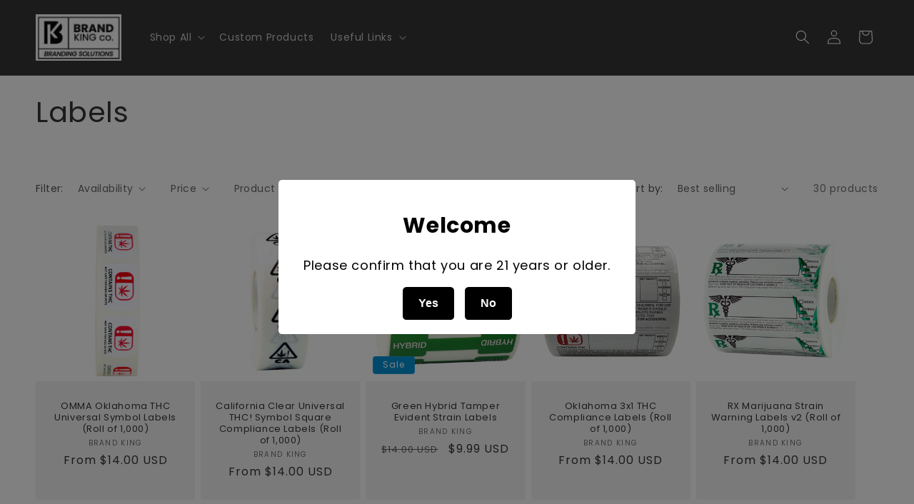

--- FILE ---
content_type: text/html; charset=UTF-8
request_url: https://geolocation-db.com/json/
body_size: 66
content:
{"country_code":"US","country_name":"United States","city":null,"postal":null,"latitude":37.751,"longitude":-97.822,"IPv4":"3.146.34.33","state":null}

--- FILE ---
content_type: text/javascript; charset=utf-8
request_url: https://brandking.com/products/omma-3x1-oklahoma-thc-universal-marijuana-symbol-labels-1-000-qty.js
body_size: 571
content:
{"id":6555249541200,"title":"Oklahoma 3x1 THC Compliance Labels (Roll of 1,000)","handle":"omma-3x1-oklahoma-thc-universal-marijuana-symbol-labels-1-000-qty","description":"\u003cdiv data-mce-fragment=\"1\"\u003e\u003cspan\u003eStay Compliant with Oklahoma Medical Marijuana Authority (OMMA) Regulations using Our 3x1 THC Compliance Labels. Designed to meet the cannabis compliance standards set by the Oklahoma Medical Marijuana Authority (OMMA), these labels ensure your products are up to par with regulations. Each roll contains 1,000 labels, measuring 3\" x 1\". Order now to meet Oklahoma OMMA standards.\u003c\/span\u003e\u003c\/div\u003e\n\u003cul data-mce-fragment=\"1\"\u003e\u003c\/ul\u003e","published_at":"2023-05-24T08:27:31-07:00","created_at":"2021-04-09T16:58:04-07:00","vendor":"Brand King","type":"Labels","tags":[],"price":1400,"price_min":1400,"price_max":7000,"available":true,"price_varies":true,"compare_at_price":null,"compare_at_price_min":0,"compare_at_price_max":0,"compare_at_price_varies":false,"variants":[{"id":39343860088912,"title":"Single Unit (Less Than Box Qty)","option1":"Single Unit (Less Than Box Qty)","option2":null,"option3":null,"sku":"BKL105","requires_shipping":true,"taxable":true,"featured_image":null,"available":true,"name":"Oklahoma 3x1 THC Compliance Labels (Roll of 1,000) - Single Unit (Less Than Box Qty)","public_title":"Single Unit (Less Than Box Qty)","options":["Single Unit (Less Than Box Qty)"],"price":1400,"weight":327,"compare_at_price":null,"inventory_management":"shopify","barcode":"","requires_selling_plan":false,"selling_plan_allocations":[]},{"id":41232660168784,"title":"Pack of 5 (Bulk Discount Pricing)","option1":"Pack of 5 (Bulk Discount Pricing)","option2":null,"option3":null,"sku":"BKL105-5PK","requires_shipping":true,"taxable":true,"featured_image":null,"available":true,"name":"Oklahoma 3x1 THC Compliance Labels (Roll of 1,000) - Pack of 5 (Bulk Discount Pricing)","public_title":"Pack of 5 (Bulk Discount Pricing)","options":["Pack of 5 (Bulk Discount Pricing)"],"price":7000,"weight":327,"compare_at_price":null,"inventory_management":"shopify","barcode":null,"requires_selling_plan":false,"selling_plan_allocations":[]}],"images":["\/\/cdn.shopify.com\/s\/files\/1\/2940\/8226\/files\/oklahoma-3x1-thc-compliance-labels-roll-of-1-000-1178062901.jpg?v=1752531517","\/\/cdn.shopify.com\/s\/files\/1\/2940\/8226\/files\/oklahoma-3x1-thc-compliance-labels-roll-of-1-000-1178062900.jpg?v=1752531514"],"featured_image":"\/\/cdn.shopify.com\/s\/files\/1\/2940\/8226\/files\/oklahoma-3x1-thc-compliance-labels-roll-of-1-000-1178062901.jpg?v=1752531517","options":[{"name":"Choose Price Tier","position":1,"values":["Single Unit (Less Than Box Qty)","Pack of 5 (Bulk Discount Pricing)"]}],"url":"\/products\/omma-3x1-oklahoma-thc-universal-marijuana-symbol-labels-1-000-qty","media":[{"alt":"Oklahoma 3x1 THC Compliance Labels (Roll of 1,000)","id":25999335325776,"position":1,"preview_image":{"aspect_ratio":1.0,"height":1071,"width":1071,"src":"https:\/\/cdn.shopify.com\/s\/files\/1\/2940\/8226\/files\/oklahoma-3x1-thc-compliance-labels-roll-of-1-000-1178062901.jpg?v=1752531517"},"aspect_ratio":1.0,"height":1071,"media_type":"image","src":"https:\/\/cdn.shopify.com\/s\/files\/1\/2940\/8226\/files\/oklahoma-3x1-thc-compliance-labels-roll-of-1-000-1178062901.jpg?v=1752531517","width":1071},{"alt":"Oklahoma 3x1 THC Compliance Labels (Roll of 1,000)","id":25999335358544,"position":2,"preview_image":{"aspect_ratio":1.0,"height":932,"width":932,"src":"https:\/\/cdn.shopify.com\/s\/files\/1\/2940\/8226\/files\/oklahoma-3x1-thc-compliance-labels-roll-of-1-000-1178062900.jpg?v=1752531514"},"aspect_ratio":1.0,"height":932,"media_type":"image","src":"https:\/\/cdn.shopify.com\/s\/files\/1\/2940\/8226\/files\/oklahoma-3x1-thc-compliance-labels-roll-of-1-000-1178062900.jpg?v=1752531514","width":932}],"requires_selling_plan":false,"selling_plan_groups":[]}

--- FILE ---
content_type: text/javascript; charset=utf-8
request_url: https://brandking.com/products/new-york-cannabis-thc-vertical-compliance-labels-roll-of-1-000.js
body_size: 569
content:
{"id":6792125710416,"title":"New York Cannabis \u0026 THC Vertical Compliance Labels (Roll of 1,000)","handle":"new-york-cannabis-thc-vertical-compliance-labels-roll-of-1-000","description":"\u003cmeta charset=\"UTF-8\"\u003e\n\u003cp data-mce-fragment=\"1\"\u003e\u003cspan\u003eStay Compliant with New York Regulations using Our Vertical Cannabis \u0026amp; THC Compliance Labels. These labels feature the required universal symbol in yellow and the 21+ warning, meeting the latest New York cannabis regulations. With a crisp print and made in the USA, these labels are suitable for a variety of applications including mylar bags, pop tops, cartridge tubes, pre roll tubes, concentrate packaging, and glass containers. Order now at wholesale rates for compliance with New York regulations.\u003c\/span\u003e\u003c\/p\u003e","published_at":"2023-01-20T17:57:20-08:00","created_at":"2023-01-27T09:57:21-08:00","vendor":"Brand King","type":"Labels","tags":[],"price":2000,"price_min":2000,"price_max":10000,"available":true,"price_varies":true,"compare_at_price":null,"compare_at_price_min":0,"compare_at_price_max":0,"compare_at_price_varies":false,"variants":[{"id":40034165817424,"title":"Single Unit (Less Than Box Qty)","option1":"Single Unit (Less Than Box Qty)","option2":null,"option3":null,"sku":"BKL135","requires_shipping":true,"taxable":true,"featured_image":null,"available":true,"name":"New York Cannabis \u0026 THC Vertical Compliance Labels (Roll of 1,000) - Single Unit (Less Than Box Qty)","public_title":"Single Unit (Less Than Box Qty)","options":["Single Unit (Less Than Box Qty)"],"price":2000,"weight":60,"compare_at_price":null,"inventory_management":"shopify","barcode":null,"requires_selling_plan":false,"selling_plan_allocations":[]},{"id":41232685662288,"title":"Pack of 5 (Bulk Discount Pricing)","option1":"Pack of 5 (Bulk Discount Pricing)","option2":null,"option3":null,"sku":"BKL135-5PK","requires_shipping":true,"taxable":true,"featured_image":null,"available":true,"name":"New York Cannabis \u0026 THC Vertical Compliance Labels (Roll of 1,000) - Pack of 5 (Bulk Discount Pricing)","public_title":"Pack of 5 (Bulk Discount Pricing)","options":["Pack of 5 (Bulk Discount Pricing)"],"price":10000,"weight":60,"compare_at_price":null,"inventory_management":"shopify","barcode":null,"requires_selling_plan":false,"selling_plan_allocations":[]}],"images":["\/\/cdn.shopify.com\/s\/files\/1\/2940\/8226\/files\/new-york-cannabis-thc-vertical-compliance-labels-roll-of-1-000-1178077000.png?v=1752538361"],"featured_image":"\/\/cdn.shopify.com\/s\/files\/1\/2940\/8226\/files\/new-york-cannabis-thc-vertical-compliance-labels-roll-of-1-000-1178077000.png?v=1752538361","options":[{"name":"Choose Price Tier","position":1,"values":["Single Unit (Less Than Box Qty)","Pack of 5 (Bulk Discount Pricing)"]}],"url":"\/products\/new-york-cannabis-thc-vertical-compliance-labels-roll-of-1-000","media":[{"alt":"New York Cannabis \u0026 THC Vertical Compliance Labels (Roll of 1,000)","id":25999515615312,"position":1,"preview_image":{"aspect_ratio":1.077,"height":1068,"width":1150,"src":"https:\/\/cdn.shopify.com\/s\/files\/1\/2940\/8226\/files\/new-york-cannabis-thc-vertical-compliance-labels-roll-of-1-000-1178077000.png?v=1752538361"},"aspect_ratio":1.077,"height":1068,"media_type":"image","src":"https:\/\/cdn.shopify.com\/s\/files\/1\/2940\/8226\/files\/new-york-cannabis-thc-vertical-compliance-labels-roll-of-1-000-1178077000.png?v=1752538361","width":1150}],"requires_selling_plan":false,"selling_plan_groups":[]}

--- FILE ---
content_type: text/javascript; charset=utf-8
request_url: https://brandking.com/products/michigan-universal-symbol-labels-roll-of-1-000.js
body_size: 125
content:
{"id":4363010474064,"title":"Michigan Universal Symbol Labels (Roll of 1,000)","handle":"michigan-universal-symbol-labels-roll-of-1-000","description":"\u003cp\u003e\u003cspan\u003eStay Compliant with Michigan Regulations using Our Universal Symbol Labels. These labels feature the current Michigan regulatory imagery, with a strong permanent adhesive and crisp print on a semi-gloss surface. Each roll contains 1,000 round individual labels, measuring 0.75\" x 0.75\". Made in the USA, these labels ensure your products are up to par with Michigan regulations.\u003c\/span\u003e\u003c\/p\u003e\n\u003cul\u003e\u003c\/ul\u003e","published_at":"2019-11-10T19:38:46-08:00","created_at":"2019-11-14T12:28:49-08:00","vendor":"Brand King","type":"Labels","tags":[],"price":1400,"price_min":1400,"price_max":7000,"available":true,"price_varies":true,"compare_at_price":null,"compare_at_price_min":0,"compare_at_price_max":0,"compare_at_price_varies":false,"variants":[{"id":31272888991824,"title":"Single Unit (Less Than Box Qty)","option1":"Single Unit (Less Than Box Qty)","option2":null,"option3":null,"sku":"BKL114","requires_shipping":true,"taxable":true,"featured_image":null,"available":true,"name":"Michigan Universal Symbol Labels (Roll of 1,000) - Single Unit (Less Than Box Qty)","public_title":"Single Unit (Less Than Box Qty)","options":["Single Unit (Less Than Box Qty)"],"price":1400,"weight":35,"compare_at_price":null,"inventory_management":"shopify","barcode":"","requires_selling_plan":false,"selling_plan_allocations":[]},{"id":41232668885072,"title":"Pack of 5 (Bulk Discount Pricing)","option1":"Pack of 5 (Bulk Discount Pricing)","option2":null,"option3":null,"sku":"BKL114-5PK","requires_shipping":true,"taxable":true,"featured_image":null,"available":true,"name":"Michigan Universal Symbol Labels (Roll of 1,000) - Pack of 5 (Bulk Discount Pricing)","public_title":"Pack of 5 (Bulk Discount Pricing)","options":["Pack of 5 (Bulk Discount Pricing)"],"price":7000,"weight":35,"compare_at_price":null,"inventory_management":"shopify","barcode":null,"requires_selling_plan":false,"selling_plan_allocations":[]}],"images":["\/\/cdn.shopify.com\/s\/files\/1\/2940\/8226\/files\/michigan-universal-symbol-labels-roll-of-1-000-1178062882.jpg?v=1752531164"],"featured_image":"\/\/cdn.shopify.com\/s\/files\/1\/2940\/8226\/files\/michigan-universal-symbol-labels-roll-of-1-000-1178062882.jpg?v=1752531164","options":[{"name":"Choose Price Tier","position":1,"values":["Single Unit (Less Than Box Qty)","Pack of 5 (Bulk Discount Pricing)"]}],"url":"\/products\/michigan-universal-symbol-labels-roll-of-1-000","media":[{"alt":"Michigan Universal Symbol Labels (Roll of 1,000)","id":25999380447312,"position":1,"preview_image":{"aspect_ratio":1.0,"height":1200,"width":1200,"src":"https:\/\/cdn.shopify.com\/s\/files\/1\/2940\/8226\/files\/michigan-universal-symbol-labels-roll-of-1-000-1178062882.jpg?v=1752531164"},"aspect_ratio":1.0,"height":1200,"media_type":"image","src":"https:\/\/cdn.shopify.com\/s\/files\/1\/2940\/8226\/files\/michigan-universal-symbol-labels-roll-of-1-000-1178062882.jpg?v=1752531164","width":1200}],"requires_selling_plan":false,"selling_plan_groups":[]}

--- FILE ---
content_type: text/javascript; charset=utf-8
request_url: https://brandking.com/products/oregon-blue-hemp-olcc-compliance-labels-roll-of-1-000.js
body_size: 237
content:
{"id":4364793348176,"title":"Oregon Blue Hemp OLCC Compliance Labels (Roll of 1,000)","handle":"oregon-blue-hemp-olcc-compliance-labels-roll-of-1-000","description":"\u003cp\u003e\u003cspan\u003eStay Compliant with Oregon OLCC Regulations using Our Blue Hemp OLCC Compliance Labels. These labels feature the compliant hemp symbol and text, meeting the current regulations set by the Oregon Liquor and Cannabis Commission. With a strong permanent adhesive, crisp print, and semi-gloss finish, these labels are made in the USA and have a writable semi-gloss surface. Each roll contains 1,000 labels, with dimensions of .625\" x .875\". Order now to ensure your hemp products meet Oregon OLCC regulations.\"\u003c\/span\u003e\u003c\/p\u003e\n\u003cul\u003e\u003c\/ul\u003e","published_at":"2019-11-04T17:18:43-08:00","created_at":"2019-11-15T09:29:44-08:00","vendor":"Brand King","type":"Labels","tags":[],"price":1400,"price_min":1400,"price_max":7000,"available":true,"price_varies":true,"compare_at_price":null,"compare_at_price_min":0,"compare_at_price_max":0,"compare_at_price_varies":false,"variants":[{"id":31282460852304,"title":"Single Unit (Less Than Box Qty)","option1":"Single Unit (Less Than Box Qty)","option2":null,"option3":null,"sku":"BKL128","requires_shipping":true,"taxable":true,"featured_image":null,"available":true,"name":"Oregon Blue Hemp OLCC Compliance Labels (Roll of 1,000) - Single Unit (Less Than Box Qty)","public_title":"Single Unit (Less Than Box Qty)","options":["Single Unit (Less Than Box Qty)"],"price":1400,"weight":68,"compare_at_price":null,"inventory_management":"shopify","barcode":"","requires_selling_plan":false,"selling_plan_allocations":[]},{"id":41235680034896,"title":"Pack of 5 (Bulk Discount Pricing)","option1":"Pack of 5 (Bulk Discount Pricing)","option2":null,"option3":null,"sku":"BKL128-5PK","requires_shipping":true,"taxable":true,"featured_image":null,"available":true,"name":"Oregon Blue Hemp OLCC Compliance Labels (Roll of 1,000) - Pack of 5 (Bulk Discount Pricing)","public_title":"Pack of 5 (Bulk Discount Pricing)","options":["Pack of 5 (Bulk Discount Pricing)"],"price":7000,"weight":68,"compare_at_price":null,"inventory_management":"shopify","barcode":null,"requires_selling_plan":false,"selling_plan_allocations":[]}],"images":["\/\/cdn.shopify.com\/s\/files\/1\/2940\/8226\/files\/oregon-blue-hemp-olcc-compliance-labels-roll-of-1-000-1178738669.jpg?v=1752798631","\/\/cdn.shopify.com\/s\/files\/1\/2940\/8226\/files\/oregon-blue-hemp-olcc-compliance-labels-roll-of-1-000-1178738668.jpg?v=1752798628"],"featured_image":"\/\/cdn.shopify.com\/s\/files\/1\/2940\/8226\/files\/oregon-blue-hemp-olcc-compliance-labels-roll-of-1-000-1178738669.jpg?v=1752798631","options":[{"name":"Choose Price Tier","position":1,"values":["Single Unit (Less Than Box Qty)","Pack of 5 (Bulk Discount Pricing)"]}],"url":"\/products\/oregon-blue-hemp-olcc-compliance-labels-roll-of-1-000","media":[{"alt":"Oregon Blue Hemp OLCC Compliance Labels (Roll of 1,000)","id":26017248084048,"position":1,"preview_image":{"aspect_ratio":1.0,"height":1200,"width":1200,"src":"https:\/\/cdn.shopify.com\/s\/files\/1\/2940\/8226\/files\/oregon-blue-hemp-olcc-compliance-labels-roll-of-1-000-1178738669.jpg?v=1752798631"},"aspect_ratio":1.0,"height":1200,"media_type":"image","src":"https:\/\/cdn.shopify.com\/s\/files\/1\/2940\/8226\/files\/oregon-blue-hemp-olcc-compliance-labels-roll-of-1-000-1178738669.jpg?v=1752798631","width":1200},{"alt":"Oregon Blue Hemp OLCC Compliance Labels (Roll of 1,000)","id":26017248116816,"position":2,"preview_image":{"aspect_ratio":1.0,"height":1200,"width":1200,"src":"https:\/\/cdn.shopify.com\/s\/files\/1\/2940\/8226\/files\/oregon-blue-hemp-olcc-compliance-labels-roll-of-1-000-1178738668.jpg?v=1752798628"},"aspect_ratio":1.0,"height":1200,"media_type":"image","src":"https:\/\/cdn.shopify.com\/s\/files\/1\/2940\/8226\/files\/oregon-blue-hemp-olcc-compliance-labels-roll-of-1-000-1178738668.jpg?v=1752798628","width":1200}],"requires_selling_plan":false,"selling_plan_groups":[]}

--- FILE ---
content_type: text/javascript; charset=utf-8
request_url: https://brandking.com/products/california-tamper-evident-universal-thc-symbol-label.js
body_size: 227
content:
{"id":4838197362768,"title":"California Tamper Evident Universal THC ! Symbol Labels","handle":"california-tamper-evident-universal-thc-symbol-label","description":"\u003cp\u003e\u003cspan\u003eCalifornia Clear Die Cut Universal THC ! Symbol labels. These labels meets the size and format requirements for California regulation. These labels are made in the USA using a high quality adhesive that’s perfect for jars, pop tops, pre roll tubes, concentrate containers, glass tubes, cartridges, etc. The CA symbol is a required label in California. \u003c\/span\u003e\u003c\/p\u003e\n\u003cul\u003e\n\u003cli\u003e\n\u003cspan class=\"a-list-item\"\u003e1,000 pieces per roll\u003c\/span\u003e \u003c\/li\u003e\n\u003cli\u003eCenter perforated tear – VOID IF BROKEN\u003c\/li\u003e\n\u003cli\u003e\u003cspan class=\"a-list-item\"\u003eSize: 2.5″x.75″\u003c\/span\u003e\u003c\/li\u003e\n\u003cli\u003e\u003cspan class=\"a-list-item\"\u003e\u003cstrong\u003eMade in the USA\u003c\/strong\u003e\u003c\/span\u003e\u003c\/li\u003e\n\u003c\/ul\u003e","published_at":"2023-05-01T17:40:13-07:00","created_at":"2020-11-11T15:42:52-08:00","vendor":"Brand King","type":"Labels","tags":[],"price":1400,"price_min":1400,"price_max":7000,"available":true,"price_varies":true,"compare_at_price":null,"compare_at_price_min":0,"compare_at_price_max":0,"compare_at_price_varies":false,"variants":[{"id":33006241972304,"title":"Single Unit (Less Than Box Qty)","option1":"Single Unit (Less Than Box Qty)","option2":null,"option3":null,"sku":"BKL103","requires_shipping":true,"taxable":true,"featured_image":null,"available":true,"name":"California Tamper Evident Universal THC ! Symbol Labels - Single Unit (Less Than Box Qty)","public_title":"Single Unit (Less Than Box Qty)","options":["Single Unit (Less Than Box Qty)"],"price":1400,"weight":420,"compare_at_price":null,"inventory_management":"shopify","barcode":"","requires_selling_plan":false,"selling_plan_allocations":[]},{"id":41232658399312,"title":"Pack of 5 (Bulk Discount Pricing)","option1":"Pack of 5 (Bulk Discount Pricing)","option2":null,"option3":null,"sku":"BKL103-5PK","requires_shipping":true,"taxable":true,"featured_image":null,"available":true,"name":"California Tamper Evident Universal THC ! Symbol Labels - Pack of 5 (Bulk Discount Pricing)","public_title":"Pack of 5 (Bulk Discount Pricing)","options":["Pack of 5 (Bulk Discount Pricing)"],"price":7000,"weight":420,"compare_at_price":null,"inventory_management":"shopify","barcode":null,"requires_selling_plan":false,"selling_plan_allocations":[]}],"images":["\/\/cdn.shopify.com\/s\/files\/1\/2940\/8226\/files\/california-tamper-evident-universal-thc-symbol-labels-1178465971.png?v=1752703832","\/\/cdn.shopify.com\/s\/files\/1\/2940\/8226\/files\/california-tamper-evident-universal-thc-symbol-labels-1178465972.png?v=1752703835","\/\/cdn.shopify.com\/s\/files\/1\/2940\/8226\/files\/california-tamper-evident-universal-thc-symbol-labels-1178465974.png?v=1752703841","\/\/cdn.shopify.com\/s\/files\/1\/2940\/8226\/files\/california-tamper-evident-universal-thc-symbol-labels-1178465973.png?v=1752703840"],"featured_image":"\/\/cdn.shopify.com\/s\/files\/1\/2940\/8226\/files\/california-tamper-evident-universal-thc-symbol-labels-1178465971.png?v=1752703832","options":[{"name":"Choose Price Tier","position":1,"values":["Single Unit (Less Than Box Qty)","Pack of 5 (Bulk Discount Pricing)"]}],"url":"\/products\/california-tamper-evident-universal-thc-symbol-label","media":[{"alt":"California Tamper Evident Universal THC ! Symbol Labels","id":26011193278544,"position":1,"preview_image":{"aspect_ratio":1.333,"height":3024,"width":4032,"src":"https:\/\/cdn.shopify.com\/s\/files\/1\/2940\/8226\/files\/california-tamper-evident-universal-thc-symbol-labels-1178465971.png?v=1752703832"},"aspect_ratio":1.333,"height":3024,"media_type":"image","src":"https:\/\/cdn.shopify.com\/s\/files\/1\/2940\/8226\/files\/california-tamper-evident-universal-thc-symbol-labels-1178465971.png?v=1752703832","width":4032},{"alt":"California Tamper Evident Universal THC ! Symbol Labels","id":26011193311312,"position":2,"preview_image":{"aspect_ratio":1.333,"height":3024,"width":4032,"src":"https:\/\/cdn.shopify.com\/s\/files\/1\/2940\/8226\/files\/california-tamper-evident-universal-thc-symbol-labels-1178465972.png?v=1752703835"},"aspect_ratio":1.333,"height":3024,"media_type":"image","src":"https:\/\/cdn.shopify.com\/s\/files\/1\/2940\/8226\/files\/california-tamper-evident-universal-thc-symbol-labels-1178465972.png?v=1752703835","width":4032},{"alt":"California Tamper Evident Universal THC ! Symbol Labels","id":26011193344080,"position":3,"preview_image":{"aspect_ratio":1.333,"height":3024,"width":4032,"src":"https:\/\/cdn.shopify.com\/s\/files\/1\/2940\/8226\/files\/california-tamper-evident-universal-thc-symbol-labels-1178465974.png?v=1752703841"},"aspect_ratio":1.333,"height":3024,"media_type":"image","src":"https:\/\/cdn.shopify.com\/s\/files\/1\/2940\/8226\/files\/california-tamper-evident-universal-thc-symbol-labels-1178465974.png?v=1752703841","width":4032},{"alt":"California Tamper Evident Universal THC ! Symbol Labels","id":26011193376848,"position":4,"preview_image":{"aspect_ratio":0.75,"height":4032,"width":3024,"src":"https:\/\/cdn.shopify.com\/s\/files\/1\/2940\/8226\/files\/california-tamper-evident-universal-thc-symbol-labels-1178465973.png?v=1752703840"},"aspect_ratio":0.75,"height":4032,"media_type":"image","src":"https:\/\/cdn.shopify.com\/s\/files\/1\/2940\/8226\/files\/california-tamper-evident-universal-thc-symbol-labels-1178465973.png?v=1752703840","width":3024}],"requires_selling_plan":false,"selling_plan_groups":[]}

--- FILE ---
content_type: text/javascript; charset=utf-8
request_url: https://brandking.com/products/omma-oklahoma-thc-universal-symbol-labels.js
body_size: 348
content:
{"id":4166722945067,"title":"OMMA Oklahoma THC Universal Symbol Labels (Roll of 1,000)","handle":"omma-oklahoma-thc-universal-symbol-labels","description":"\u003cp\u003e\u003cspan\u003eStay Compliant with Oklahoma OMMA Regulations using Our THC Universal Symbol Labels. These labels feature the compliant Oklahoma symbol and text, meeting the current emergency rules SQ 788 set by the Oklahoma Medical Marijuana Authority. With a strong permanent adhesive, crisp print, and semi-gloss finish, these labels are made in the USA using quality raw materials and superior printing processes. They fit all popular containers, including squeeze tops, pop top bottles, glass jars, cartridges, bags, and more. Each roll contains 1,000 labels, with dimensions of .625\" x .875\". Order now to ensure your products meet Oklahoma OMMA regulations.\u003c\/span\u003e\u003c\/p\u003e\n\u003cul\u003e\u003c\/ul\u003e\n\u003cul\u003e\u003c\/ul\u003e","published_at":"2023-04-28T08:16:00-07:00","created_at":"2019-10-01T12:09:28-07:00","vendor":"Brand King","type":"Labels","tags":[],"price":1400,"price_min":1400,"price_max":7000,"available":true,"price_varies":true,"compare_at_price":null,"compare_at_price_min":0,"compare_at_price_max":0,"compare_at_price_varies":false,"variants":[{"id":30272953155627,"title":"Single Unit (Less Than Box Qty)","option1":"Single Unit (Less Than Box Qty)","option2":null,"option3":null,"sku":"BKL113","requires_shipping":true,"taxable":true,"featured_image":null,"available":true,"name":"OMMA Oklahoma THC Universal Symbol Labels (Roll of 1,000) - Single Unit (Less Than Box Qty)","public_title":"Single Unit (Less Than Box Qty)","options":["Single Unit (Less Than Box Qty)"],"price":1400,"weight":68,"compare_at_price":null,"inventory_management":"shopify","barcode":"","requires_selling_plan":false,"selling_plan_allocations":[]},{"id":41235680264272,"title":"Pack of 5 (Bulk Discount Pricing)","option1":"Pack of 5 (Bulk Discount Pricing)","option2":null,"option3":null,"sku":"BKL113-5PK","requires_shipping":true,"taxable":true,"featured_image":null,"available":true,"name":"OMMA Oklahoma THC Universal Symbol Labels (Roll of 1,000) - Pack of 5 (Bulk Discount Pricing)","public_title":"Pack of 5 (Bulk Discount Pricing)","options":["Pack of 5 (Bulk Discount Pricing)"],"price":7000,"weight":68,"compare_at_price":null,"inventory_management":"shopify","barcode":null,"requires_selling_plan":false,"selling_plan_allocations":[]}],"images":["\/\/cdn.shopify.com\/s\/files\/1\/2940\/8226\/files\/omma-oklahoma-thc-universal-symbol-labels-roll-of-1-000-1178738667.png?v=1752798406","\/\/cdn.shopify.com\/s\/files\/1\/2940\/8226\/files\/omma-oklahoma-thc-universal-symbol-labels-roll-of-1-000-1178738666.png?v=1752798403","\/\/cdn.shopify.com\/s\/files\/1\/2940\/8226\/files\/omma-oklahoma-thc-universal-symbol-labels-roll-of-1-000-1178738665.png?v=1752798400"],"featured_image":"\/\/cdn.shopify.com\/s\/files\/1\/2940\/8226\/files\/omma-oklahoma-thc-universal-symbol-labels-roll-of-1-000-1178738667.png?v=1752798406","options":[{"name":"Choose Price Tier","position":1,"values":["Single Unit (Less Than Box Qty)","Pack of 5 (Bulk Discount Pricing)"]}],"url":"\/products\/omma-oklahoma-thc-universal-symbol-labels","media":[{"alt":"OMMA Oklahoma THC Universal Symbol Labels (Roll of 1,000)","id":26017257062480,"position":1,"preview_image":{"aspect_ratio":1.0,"height":600,"width":600,"src":"https:\/\/cdn.shopify.com\/s\/files\/1\/2940\/8226\/files\/omma-oklahoma-thc-universal-symbol-labels-roll-of-1-000-1178738667.png?v=1752798406"},"aspect_ratio":1.0,"height":600,"media_type":"image","src":"https:\/\/cdn.shopify.com\/s\/files\/1\/2940\/8226\/files\/omma-oklahoma-thc-universal-symbol-labels-roll-of-1-000-1178738667.png?v=1752798406","width":600},{"alt":"OMMA Oklahoma THC Universal Symbol Labels (Roll of 1,000)","id":26017257095248,"position":2,"preview_image":{"aspect_ratio":1.0,"height":600,"width":600,"src":"https:\/\/cdn.shopify.com\/s\/files\/1\/2940\/8226\/files\/omma-oklahoma-thc-universal-symbol-labels-roll-of-1-000-1178738666.png?v=1752798403"},"aspect_ratio":1.0,"height":600,"media_type":"image","src":"https:\/\/cdn.shopify.com\/s\/files\/1\/2940\/8226\/files\/omma-oklahoma-thc-universal-symbol-labels-roll-of-1-000-1178738666.png?v=1752798403","width":600},{"alt":"OMMA Oklahoma THC Universal Symbol Labels (Roll of 1,000)","id":26017257128016,"position":3,"preview_image":{"aspect_ratio":1.0,"height":600,"width":600,"src":"https:\/\/cdn.shopify.com\/s\/files\/1\/2940\/8226\/files\/omma-oklahoma-thc-universal-symbol-labels-roll-of-1-000-1178738665.png?v=1752798400"},"aspect_ratio":1.0,"height":600,"media_type":"image","src":"https:\/\/cdn.shopify.com\/s\/files\/1\/2940\/8226\/files\/omma-oklahoma-thc-universal-symbol-labels-roll-of-1-000-1178738665.png?v=1752798400","width":600}],"requires_selling_plan":false,"selling_plan_groups":[]}

--- FILE ---
content_type: text/javascript; charset=utf-8
request_url: https://brandking.com/products/rx-marijuana-strain-warning-labels-v2-roll-of-1-000.js
body_size: 65
content:
{"id":6543044477008,"title":"RX Marijuana Strain Warning Labels v2 (Roll of 1,000)","handle":"rx-marijuana-strain-warning-labels-v2-roll-of-1-000","description":"\u003cul\u003e\u003c\/ul\u003e\n\u003cp\u003eKeep Your Strains Organized with Our Updated Semi-Gloss RX Marijuana Strain Warning Labels. Made in the USA, these labels feature a writable semi-gloss surface and a blank space for labeling your strains. Each label is 3\" x 1\" and perforated for individual use. Order now for high-quality strain organization and note that the \u003ca href=\"https:\/\/www.bagking.com\/products\/rx-marijuana-strain-warning-labels-v1-roll-of-1-000\" target=\"_blank\" title=\"original version\" rel=\"noopener noreferrer\"\u003eoriginal version\u003c\/a\u003e is also available.\u003c\/p\u003e\n\u003cul\u003e\u003c\/ul\u003e","published_at":"2021-01-28T14:31:37-08:00","created_at":"2021-03-15T17:19:43-07:00","vendor":"Brand King","type":"Labels","tags":[],"price":1400,"price_min":1400,"price_max":7000,"available":true,"price_varies":true,"compare_at_price":null,"compare_at_price_min":0,"compare_at_price_max":0,"compare_at_price_varies":false,"variants":[{"id":39285870657616,"title":"Single Unit (Less Than Box Qty)","option1":"Single Unit (Less Than Box Qty)","option2":null,"option3":null,"sku":"BKL102","requires_shipping":true,"taxable":true,"featured_image":null,"available":true,"name":"RX Marijuana Strain Warning Labels v2 (Roll of 1,000) - Single Unit (Less Than Box Qty)","public_title":"Single Unit (Less Than Box Qty)","options":["Single Unit (Less Than Box Qty)"],"price":1400,"weight":340,"compare_at_price":null,"inventory_management":"shopify","barcode":"","requires_selling_plan":false,"selling_plan_allocations":[]},{"id":41232643424336,"title":"Pack of 5 (Bulk Discount Pricing)","option1":"Pack of 5 (Bulk Discount Pricing)","option2":null,"option3":null,"sku":"BKL102-5PK","requires_shipping":true,"taxable":true,"featured_image":null,"available":true,"name":"RX Marijuana Strain Warning Labels v2 (Roll of 1,000) - Pack of 5 (Bulk Discount Pricing)","public_title":"Pack of 5 (Bulk Discount Pricing)","options":["Pack of 5 (Bulk Discount Pricing)"],"price":7000,"weight":340,"compare_at_price":null,"inventory_management":"shopify","barcode":null,"requires_selling_plan":false,"selling_plan_allocations":[]}],"images":["\/\/cdn.shopify.com\/s\/files\/1\/2940\/8226\/files\/rx-marijuana-strain-warning-labels-v2-roll-of-1-000-1178062907.jpg?v=1752531754"],"featured_image":"\/\/cdn.shopify.com\/s\/files\/1\/2940\/8226\/files\/rx-marijuana-strain-warning-labels-v2-roll-of-1-000-1178062907.jpg?v=1752531754","options":[{"name":"Choose Price Tier","position":1,"values":["Single Unit (Less Than Box Qty)","Pack of 5 (Bulk Discount Pricing)"]}],"url":"\/products\/rx-marijuana-strain-warning-labels-v2-roll-of-1-000","media":[{"alt":"RX Marijuana Strain Warning Labels v2 (Roll of 1,000)","id":25999291351120,"position":1,"preview_image":{"aspect_ratio":1.0,"height":1024,"width":1024,"src":"https:\/\/cdn.shopify.com\/s\/files\/1\/2940\/8226\/files\/rx-marijuana-strain-warning-labels-v2-roll-of-1-000-1178062907.jpg?v=1752531754"},"aspect_ratio":1.0,"height":1024,"media_type":"image","src":"https:\/\/cdn.shopify.com\/s\/files\/1\/2940\/8226\/files\/rx-marijuana-strain-warning-labels-v2-roll-of-1-000-1178062907.jpg?v=1752531754","width":1024}],"requires_selling_plan":false,"selling_plan_groups":[]}

--- FILE ---
content_type: text/javascript; charset=utf-8
request_url: https://brandking.com/products/california-universal-thc-symbol-labels-white.js
body_size: 226
content:
{"id":4165437620267,"title":"California Universal THC! Symbol Square Compliance Labels - White","handle":"california-universal-thc-symbol-labels-white","description":"\u003cp\u003e\u003cspan\u003eStay Compliant with California Regulations using Our California Universal THC Symbol Square Compliance Labels in White. Made in the USA with high-quality adhesive, these labels are ideal for use on pop tops, pre roll tubes, concentrate containers, glass tubes, cartridges, and more. The mandatory CA symbol is clearly displayed, meeting all size and format requirements set by California regulation. With 1,000 perforated individual labels per roll and a size of .75\" x .75\", order now to ensure your products are in compliance with California regulations.\u003c\/span\u003e\u003c\/p\u003e\n\u003cul\u003e\u003c\/ul\u003e","published_at":"2023-05-29T17:00:07-07:00","created_at":"2019-09-28T16:11:49-07:00","vendor":"Brand King","type":"Labels","tags":[],"price":1400,"price_min":1400,"price_max":7000,"available":true,"price_varies":true,"compare_at_price":null,"compare_at_price_min":0,"compare_at_price_max":0,"compare_at_price_varies":false,"variants":[{"id":30268501327915,"title":"Single Unit (Less Than Box Qty)","option1":"Single Unit (Less Than Box Qty)","option2":null,"option3":null,"sku":"BKL111","requires_shipping":true,"taxable":true,"featured_image":null,"available":true,"name":"California Universal THC! Symbol Square Compliance Labels - White - Single Unit (Less Than Box Qty)","public_title":"Single Unit (Less Than Box Qty)","options":["Single Unit (Less Than Box Qty)"],"price":1400,"weight":68,"compare_at_price":null,"inventory_management":"shopify","barcode":"","requires_selling_plan":false,"selling_plan_allocations":[]},{"id":41235680657488,"title":"Pack of 5 (Bulk Discount Pricing)","option1":"Pack of 5 (Bulk Discount Pricing)","option2":null,"option3":null,"sku":"BKL111-5PK","requires_shipping":true,"taxable":true,"featured_image":null,"available":true,"name":"California Universal THC! Symbol Square Compliance Labels - White - Pack of 5 (Bulk Discount Pricing)","public_title":"Pack of 5 (Bulk Discount Pricing)","options":["Pack of 5 (Bulk Discount Pricing)"],"price":7000,"weight":68,"compare_at_price":null,"inventory_management":"shopify","barcode":null,"requires_selling_plan":false,"selling_plan_allocations":[]}],"images":["\/\/cdn.shopify.com\/s\/files\/1\/2940\/8226\/files\/california-universal-thc-symbol-square-compliance-labels-white-1178738662.jpg?v=1752798392","\/\/cdn.shopify.com\/s\/files\/1\/2940\/8226\/files\/california-universal-thc-symbol-square-compliance-labels-white-1178738664.jpg?v=1752798397","\/\/cdn.shopify.com\/s\/files\/1\/2940\/8226\/files\/california-universal-thc-symbol-square-compliance-labels-white-1178738663.jpg?v=1752798395","\/\/cdn.shopify.com\/s\/files\/1\/2940\/8226\/files\/california-universal-thc-symbol-square-compliance-labels-white-1178738661.jpg?v=1752798388"],"featured_image":"\/\/cdn.shopify.com\/s\/files\/1\/2940\/8226\/files\/california-universal-thc-symbol-square-compliance-labels-white-1178738662.jpg?v=1752798392","options":[{"name":"Choose Price Tier","position":1,"values":["Single Unit (Less Than Box Qty)","Pack of 5 (Bulk Discount Pricing)"]}],"url":"\/products\/california-universal-thc-symbol-labels-white","media":[{"alt":"California Universal THC! Symbol Square Compliance Labels - White","id":26017259585616,"position":1,"preview_image":{"aspect_ratio":1.0,"height":650,"width":650,"src":"https:\/\/cdn.shopify.com\/s\/files\/1\/2940\/8226\/files\/california-universal-thc-symbol-square-compliance-labels-white-1178738662.jpg?v=1752798392"},"aspect_ratio":1.0,"height":650,"media_type":"image","src":"https:\/\/cdn.shopify.com\/s\/files\/1\/2940\/8226\/files\/california-universal-thc-symbol-square-compliance-labels-white-1178738662.jpg?v=1752798392","width":650},{"alt":"California Universal THC! Symbol Square Compliance Labels - White","id":26017259651152,"position":2,"preview_image":{"aspect_ratio":1.0,"height":1150,"width":1150,"src":"https:\/\/cdn.shopify.com\/s\/files\/1\/2940\/8226\/files\/california-universal-thc-symbol-square-compliance-labels-white-1178738664.jpg?v=1752798397"},"aspect_ratio":1.0,"height":1150,"media_type":"image","src":"https:\/\/cdn.shopify.com\/s\/files\/1\/2940\/8226\/files\/california-universal-thc-symbol-square-compliance-labels-white-1178738664.jpg?v=1752798397","width":1150},{"alt":"California Universal THC! Symbol Square Compliance Labels - White","id":26017259749456,"position":3,"preview_image":{"aspect_ratio":1.0,"height":584,"width":584,"src":"https:\/\/cdn.shopify.com\/s\/files\/1\/2940\/8226\/files\/california-universal-thc-symbol-square-compliance-labels-white-1178738663.jpg?v=1752798395"},"aspect_ratio":1.0,"height":584,"media_type":"image","src":"https:\/\/cdn.shopify.com\/s\/files\/1\/2940\/8226\/files\/california-universal-thc-symbol-square-compliance-labels-white-1178738663.jpg?v=1752798395","width":584},{"alt":"California Universal THC! Symbol Square Compliance Labels - White","id":26017259847760,"position":4,"preview_image":{"aspect_ratio":1.0,"height":627,"width":627,"src":"https:\/\/cdn.shopify.com\/s\/files\/1\/2940\/8226\/files\/california-universal-thc-symbol-square-compliance-labels-white-1178738661.jpg?v=1752798388"},"aspect_ratio":1.0,"height":627,"media_type":"image","src":"https:\/\/cdn.shopify.com\/s\/files\/1\/2940\/8226\/files\/california-universal-thc-symbol-square-compliance-labels-white-1178738661.jpg?v=1752798388","width":627}],"requires_selling_plan":false,"selling_plan_groups":[]}

--- FILE ---
content_type: text/javascript; charset=utf-8
request_url: https://brandking.com/products/california-clear-die-cut-universal-thc-symbol-compliance-labels-roll-of-1-000.js
body_size: 230
content:
{"id":4838190252112,"title":"California Clear Die Cut Universal THC! Symbol Compliance Labels (Roll of 1,000)","handle":"california-clear-die-cut-universal-thc-symbol-compliance-labels-roll-of-1-000","description":"\u003cp\u003e\u003cspan\u003eStay in Compliance with California Regulations with our Clear Die Cut Universal THC Symbol Labels. These labels, made in the USA with high-quality adhesive, are perfect for use on pop tops, pre roll tubes, concentrate containers, glass tubes, cartridges, and more. The CA symbol is a mandatory requirement in California, and our labels meet all size and format specifications. Each roll contains 1,000 labels, with a clear backing and black font, measuring .75\" x .75\". Order now to ensure your products meet California regulations.\u003c\/span\u003e\u003c\/p\u003e\n\u003cul\u003e\u003c\/ul\u003e","published_at":"2020-12-09T17:21:11-08:00","created_at":"2020-11-11T15:31:48-08:00","vendor":"Brand King","type":"Labels","tags":[],"price":1400,"price_min":1400,"price_max":7000,"available":true,"price_varies":true,"compare_at_price":null,"compare_at_price_min":0,"compare_at_price_max":0,"compare_at_price_varies":false,"variants":[{"id":39525600624720,"title":"Clear \/ Single Unit (Less Than Box Qty)","option1":"Clear","option2":"Single Unit (Less Than Box Qty)","option3":null,"sku":"BKL125","requires_shipping":true,"taxable":true,"featured_image":null,"available":true,"name":"California Clear Die Cut Universal THC! Symbol Compliance Labels (Roll of 1,000) - Clear \/ Single Unit (Less Than Box Qty)","public_title":"Clear \/ Single Unit (Less Than Box Qty)","options":["Clear","Single Unit (Less Than Box Qty)"],"price":1400,"weight":42,"compare_at_price":null,"inventory_management":"shopify","barcode":"","requires_selling_plan":false,"selling_plan_allocations":[]},{"id":41235677282384,"title":"Clear \/ Pack of 5 (Bulk Discount Pricing)","option1":"Clear","option2":"Pack of 5 (Bulk Discount Pricing)","option3":null,"sku":"BKL125-5PK","requires_shipping":true,"taxable":true,"featured_image":null,"available":true,"name":"California Clear Die Cut Universal THC! Symbol Compliance Labels (Roll of 1,000) - Clear \/ Pack of 5 (Bulk Discount Pricing)","public_title":"Clear \/ Pack of 5 (Bulk Discount Pricing)","options":["Clear","Pack of 5 (Bulk Discount Pricing)"],"price":7000,"weight":42,"compare_at_price":null,"inventory_management":"shopify","barcode":null,"requires_selling_plan":false,"selling_plan_allocations":[]}],"images":["\/\/cdn.shopify.com\/s\/files\/1\/2940\/8226\/files\/california-clear-die-cut-universal-thc-symbol-compliance-labels-roll-of-1-000-1178738672.jpg?v=1752798641","\/\/cdn.shopify.com\/s\/files\/1\/2940\/8226\/files\/california-clear-die-cut-universal-thc-symbol-compliance-labels-roll-of-1-000-1178738674.jpg?v=1752798646","\/\/cdn.shopify.com\/s\/files\/1\/2940\/8226\/files\/california-clear-die-cut-universal-thc-symbol-compliance-labels-roll-of-1-000-1178738673.jpg?v=1752798643"],"featured_image":"\/\/cdn.shopify.com\/s\/files\/1\/2940\/8226\/files\/california-clear-die-cut-universal-thc-symbol-compliance-labels-roll-of-1-000-1178738672.jpg?v=1752798641","options":[{"name":"Color","position":1,"values":["Clear"]},{"name":"Choose Price Tier","position":2,"values":["Single Unit (Less Than Box Qty)","Pack of 5 (Bulk Discount Pricing)"]}],"url":"\/products\/california-clear-die-cut-universal-thc-symbol-compliance-labels-roll-of-1-000","media":[{"alt":"California Clear Die Cut Universal THC! Symbol Compliance Labels (Roll of 1,000)","id":26017240907856,"position":1,"preview_image":{"aspect_ratio":1.0,"height":3168,"width":3168,"src":"https:\/\/cdn.shopify.com\/s\/files\/1\/2940\/8226\/files\/california-clear-die-cut-universal-thc-symbol-compliance-labels-roll-of-1-000-1178738672.jpg?v=1752798641"},"aspect_ratio":1.0,"height":3168,"media_type":"image","src":"https:\/\/cdn.shopify.com\/s\/files\/1\/2940\/8226\/files\/california-clear-die-cut-universal-thc-symbol-compliance-labels-roll-of-1-000-1178738672.jpg?v=1752798641","width":3168},{"alt":"California Clear Die Cut Universal THC! Symbol Compliance Labels (Roll of 1,000)","id":26017240940624,"position":2,"preview_image":{"aspect_ratio":1.0,"height":1024,"width":1024,"src":"https:\/\/cdn.shopify.com\/s\/files\/1\/2940\/8226\/files\/california-clear-die-cut-universal-thc-symbol-compliance-labels-roll-of-1-000-1178738674.jpg?v=1752798646"},"aspect_ratio":1.0,"height":1024,"media_type":"image","src":"https:\/\/cdn.shopify.com\/s\/files\/1\/2940\/8226\/files\/california-clear-die-cut-universal-thc-symbol-compliance-labels-roll-of-1-000-1178738674.jpg?v=1752798646","width":1024},{"alt":"California Clear Die Cut Universal THC! Symbol Compliance Labels (Roll of 1,000)","id":26017240973392,"position":3,"preview_image":{"aspect_ratio":1.0,"height":1024,"width":1024,"src":"https:\/\/cdn.shopify.com\/s\/files\/1\/2940\/8226\/files\/california-clear-die-cut-universal-thc-symbol-compliance-labels-roll-of-1-000-1178738673.jpg?v=1752798643"},"aspect_ratio":1.0,"height":1024,"media_type":"image","src":"https:\/\/cdn.shopify.com\/s\/files\/1\/2940\/8226\/files\/california-clear-die-cut-universal-thc-symbol-compliance-labels-roll-of-1-000-1178738673.jpg?v=1752798643","width":1024}],"requires_selling_plan":false,"selling_plan_groups":[]}

--- FILE ---
content_type: application/javascript; charset=utf-8
request_url: https://recommendations.loopclub.io/v2/storefront/template/?theme_id=126338170960&page=brandking.com%2Fcollections%2Flabels&r_type=collection&r_id=150932291627&page_type=collection&currency=USD&shop=brandking.myshopify.com&user_id=1769442726-adb1fab4-95d7-4012-ba44-81a9f90f5b49&theme_store_id=887&locale=en&screen=desktop&qs=%7B%7D&client_id=c2db49bc-f67a-462c-9a02-eba8aa3d6d5f&collection=labels&cbt=true&cbs=true&market=785973328&callback=jsonp_callback_83321
body_size: 187
content:
jsonp_callback_83321({"visit_id":"1769442731-936be325-9978-4eaa-ab06-662851015cf8","widgets":[],"product":{},"shop":{"id":23041,"domain":"brandking.com","name":"brandking.myshopify.com","currency":"USD","currency_format":"${{amount}}","css":".rktheme-addtocart-container{\n    padding: 0;\n}","show_compare_at":true,"enabled_presentment_currencies":["USD"],"extra":{},"product_reviews_app":null,"swatch_app":null,"js":"","translations":{},"analytics_enabled":[],"pixel_enabled":true},"theme":{"css":""},"user_id":"1769442726-adb1fab4-95d7-4012-ba44-81a9f90f5b49"});

--- FILE ---
content_type: text/javascript; charset=utf-8
request_url: https://brandking.com/products/washington-not-for-kids-warning-compliance-labels-roll-of-1-000.js
body_size: 547
content:
{"id":4364914458704,"title":"Washington “NOT FOR KIDS” Warning Compliance Labels (Roll of 1,000)","handle":"washington-not-for-kids-warning-compliance-labels-roll-of-1-000","description":"\u003cp\u003e\u003cspan\u003eStay in Compliance with Washington State with Our \"Not For Kids\" Warning Labels. This \"Not For Kids\" logo is a requirement for Washington, and our labels are designed to keep your products up-to-date with the state's regulations. Made in the USA using high-quality materials, the semi-gloss paper construction and gloss lamination resist scuffs and tears. The strong permanent adhesive ensures the labels remain securely on your products. Each roll contains 1,000 writable, semi-gloss labels with dimensions of 0.5\" x 0.75\". Order now to ensure your products meet Washington state requirements.\u003c\/span\u003e\u003c\/p\u003e\n\u003cul\u003e\u003c\/ul\u003e","published_at":"2019-11-14T01:18:43-08:00","created_at":"2019-11-15T11:07:51-08:00","vendor":"Brand King","type":"Labels","tags":["badge_Clearance","badge_Closeout"],"price":999,"price_min":999,"price_max":999,"available":true,"price_varies":false,"compare_at_price":1400,"compare_at_price_min":1400,"compare_at_price_max":1400,"compare_at_price_varies":false,"variants":[{"id":31283365150800,"title":"Single Unit (Less Than Box Qty)","option1":"Single Unit (Less Than Box Qty)","option2":null,"option3":null,"sku":"BKL129","requires_shipping":true,"taxable":true,"featured_image":null,"available":true,"name":"Washington “NOT FOR KIDS” Warning Compliance Labels (Roll of 1,000) - Single Unit (Less Than Box Qty)","public_title":"Single Unit (Less Than Box Qty)","options":["Single Unit (Less Than Box Qty)"],"price":999,"weight":60,"compare_at_price":1400,"inventory_management":"shopify","barcode":"","requires_selling_plan":false,"selling_plan_allocations":[]}],"images":["\/\/cdn.shopify.com\/s\/files\/1\/2940\/8226\/files\/single-unit-less-than-box-qty-washington-not-for-kids-warning-compliance-labels-roll-of-1-000-1178738671.jpg?v=1752798638","\/\/cdn.shopify.com\/s\/files\/1\/2940\/8226\/files\/single-unit-less-than-box-qty-washington-not-for-kids-warning-compliance-labels-roll-of-1-000-1178738670.jpg?v=1752798634"],"featured_image":"\/\/cdn.shopify.com\/s\/files\/1\/2940\/8226\/files\/single-unit-less-than-box-qty-washington-not-for-kids-warning-compliance-labels-roll-of-1-000-1178738671.jpg?v=1752798638","options":[{"name":"Choose Price Tier","position":1,"values":["Single Unit (Less Than Box Qty)"]}],"url":"\/products\/washington-not-for-kids-warning-compliance-labels-roll-of-1-000","media":[{"alt":"Single Unit (Less Than Box Qty) Washington “NOT FOR KIDS” Warning Compliance Labels (Roll of 1,000)","id":26017244708944,"position":1,"preview_image":{"aspect_ratio":1.0,"height":1200,"width":1200,"src":"https:\/\/cdn.shopify.com\/s\/files\/1\/2940\/8226\/files\/single-unit-less-than-box-qty-washington-not-for-kids-warning-compliance-labels-roll-of-1-000-1178738671.jpg?v=1752798638"},"aspect_ratio":1.0,"height":1200,"media_type":"image","src":"https:\/\/cdn.shopify.com\/s\/files\/1\/2940\/8226\/files\/single-unit-less-than-box-qty-washington-not-for-kids-warning-compliance-labels-roll-of-1-000-1178738671.jpg?v=1752798638","width":1200},{"alt":"Single Unit (Less Than Box Qty) Washington “NOT FOR KIDS” Warning Compliance Labels (Roll of 1,000)","id":26017244741712,"position":2,"preview_image":{"aspect_ratio":1.0,"height":1200,"width":1200,"src":"https:\/\/cdn.shopify.com\/s\/files\/1\/2940\/8226\/files\/single-unit-less-than-box-qty-washington-not-for-kids-warning-compliance-labels-roll-of-1-000-1178738670.jpg?v=1752798634"},"aspect_ratio":1.0,"height":1200,"media_type":"image","src":"https:\/\/cdn.shopify.com\/s\/files\/1\/2940\/8226\/files\/single-unit-less-than-box-qty-washington-not-for-kids-warning-compliance-labels-roll-of-1-000-1178738670.jpg?v=1752798634","width":1200}],"requires_selling_plan":false,"selling_plan_groups":[]}

--- FILE ---
content_type: text/javascript; charset=utf-8
request_url: https://brandking.com/products/black-tamper-evident-void-labels-1-50-x-0-50.js
body_size: 242
content:
{"id":4839311736912,"title":"Black Tamper Evident Void Labels","handle":"black-tamper-evident-void-labels-1-50-x-0-50","description":"\u003cp\u003e\u003cspan\u003eProtect Your Products with Our Black Tamper Evident Void Labels. Each roll contains 500 high-quality labels, designed to leave a white \"VOID\" message when removed, ensuring the authenticity and integrity of your products. Measuring 1.50\" x 0.50\", these labels are the perfect size for a variety of applications. Order now to secure your products with our tamper evident void labels.\u003c\/span\u003e\u003c\/p\u003e\n\u003cul\u003e\u003c\/ul\u003e","published_at":"2020-12-23T01:57:59-08:00","created_at":"2020-11-13T17:20:35-08:00","vendor":"Brand King","type":"Labels","tags":[],"price":6000,"price_min":6000,"price_max":30000,"available":true,"price_varies":true,"compare_at_price":null,"compare_at_price_min":0,"compare_at_price_max":0,"compare_at_price_varies":false,"variants":[{"id":39525598429264,"title":"Black \/ Single Unit (Less Than Box Qty)","option1":"Black","option2":"Single Unit (Less Than Box Qty)","option3":null,"sku":"BKL126","requires_shipping":true,"taxable":true,"featured_image":null,"available":true,"name":"Black Tamper Evident Void Labels - Black \/ Single Unit (Less Than Box Qty)","public_title":"Black \/ Single Unit (Less Than Box Qty)","options":["Black","Single Unit (Less Than Box Qty)"],"price":6000,"weight":15,"compare_at_price":null,"inventory_management":"shopify","barcode":"","requires_selling_plan":false,"selling_plan_allocations":[]},{"id":41235676725328,"title":"Black \/ Pack of 5 (Bulk Discount Pricing)","option1":"Black","option2":"Pack of 5 (Bulk Discount Pricing)","option3":null,"sku":"BKL126-5PK","requires_shipping":true,"taxable":true,"featured_image":null,"available":true,"name":"Black Tamper Evident Void Labels - Black \/ Pack of 5 (Bulk Discount Pricing)","public_title":"Black \/ Pack of 5 (Bulk Discount Pricing)","options":["Black","Pack of 5 (Bulk Discount Pricing)"],"price":30000,"weight":15,"compare_at_price":null,"inventory_management":"shopify","barcode":null,"requires_selling_plan":false,"selling_plan_allocations":[]}],"images":["\/\/cdn.shopify.com\/s\/files\/1\/2940\/8226\/files\/black-tamper-evident-void-labels-1178738675.jpg?v=1752798868","\/\/cdn.shopify.com\/s\/files\/1\/2940\/8226\/files\/black-tamper-evident-void-labels-1178738677.jpg?v=1752798874","\/\/cdn.shopify.com\/s\/files\/1\/2940\/8226\/files\/black-tamper-evident-void-labels-1178738676.jpg?v=1752798871"],"featured_image":"\/\/cdn.shopify.com\/s\/files\/1\/2940\/8226\/files\/black-tamper-evident-void-labels-1178738675.jpg?v=1752798868","options":[{"name":"Choose Color","position":1,"values":["Black"]},{"name":"Choose Price Tier","position":2,"values":["Single Unit (Less Than Box Qty)","Pack of 5 (Bulk Discount Pricing)"]}],"url":"\/products\/black-tamper-evident-void-labels-1-50-x-0-50","media":[{"alt":"Black Tamper Evident Void Labels","id":26017239171152,"position":1,"preview_image":{"aspect_ratio":1.0,"height":2693,"width":2693,"src":"https:\/\/cdn.shopify.com\/s\/files\/1\/2940\/8226\/files\/black-tamper-evident-void-labels-1178738675.jpg?v=1752798868"},"aspect_ratio":1.0,"height":2693,"media_type":"image","src":"https:\/\/cdn.shopify.com\/s\/files\/1\/2940\/8226\/files\/black-tamper-evident-void-labels-1178738675.jpg?v=1752798868","width":2693},{"alt":"Black Tamper Evident Void Labels","id":26017239203920,"position":2,"preview_image":{"aspect_ratio":1.0,"height":2295,"width":2295,"src":"https:\/\/cdn.shopify.com\/s\/files\/1\/2940\/8226\/files\/black-tamper-evident-void-labels-1178738677.jpg?v=1752798874"},"aspect_ratio":1.0,"height":2295,"media_type":"image","src":"https:\/\/cdn.shopify.com\/s\/files\/1\/2940\/8226\/files\/black-tamper-evident-void-labels-1178738677.jpg?v=1752798874","width":2295},{"alt":"Black Tamper Evident Void Labels","id":26017239236688,"position":3,"preview_image":{"aspect_ratio":1.0,"height":2315,"width":2315,"src":"https:\/\/cdn.shopify.com\/s\/files\/1\/2940\/8226\/files\/black-tamper-evident-void-labels-1178738676.jpg?v=1752798871"},"aspect_ratio":1.0,"height":2315,"media_type":"image","src":"https:\/\/cdn.shopify.com\/s\/files\/1\/2940\/8226\/files\/black-tamper-evident-void-labels-1178738676.jpg?v=1752798871","width":2315}],"requires_selling_plan":false,"selling_plan_groups":[]}

--- FILE ---
content_type: text/javascript; charset=utf-8
request_url: https://brandking.com/products/oregon-red-olcc-thc-compliance-labels-roll-of-1-000.js
body_size: 571
content:
{"id":4365213958224,"title":"Oregon Red OLCC THC Compliance Labels (Roll of 1,000)","handle":"oregon-red-olcc-thc-compliance-labels-roll-of-1-000","description":"\u003cp\u003e\u003cspan\u003eStay Compliant with Oregon OLCC Regulations using Our Red OLCC THC Compliance Labels. These labels feature the compliant OLCC THC symbol and text, meeting the current regulations set by the Oregon Liquor and Cannabis Commission. With a strong permanent adhesive, crisp print, and semi-gloss finish, these labels are made in the USA and have a writable semi-gloss surface. Each roll contains 1,000 labels, with dimensions of 0.5\" x 0.375\". Order now to ensure your products meet Oregon OLCC regulations.\u003c\/span\u003e\u003c\/p\u003e\n\u003cul\u003e\u003c\/ul\u003e","published_at":"2019-11-05T23:59:12-08:00","created_at":"2019-11-15T16:05:37-08:00","vendor":"Brand King","type":"Labels","tags":[],"price":1400,"price_min":1400,"price_max":7000,"available":true,"price_varies":true,"compare_at_price":null,"compare_at_price_min":0,"compare_at_price_max":0,"compare_at_price_varies":false,"variants":[{"id":31284920320080,"title":"Single Unit (Less Than Box Qty)","option1":"Single Unit (Less Than Box Qty)","option2":null,"option3":null,"sku":"BKL118","requires_shipping":true,"taxable":true,"featured_image":null,"available":true,"name":"Oregon Red OLCC THC Compliance Labels (Roll of 1,000) - Single Unit (Less Than Box Qty)","public_title":"Single Unit (Less Than Box Qty)","options":["Single Unit (Less Than Box Qty)"],"price":1400,"weight":35,"compare_at_price":null,"inventory_management":"shopify","barcode":"","requires_selling_plan":false,"selling_plan_allocations":[]},{"id":41232669769808,"title":"Pack of 5 (Bulk Discount Pricing)","option1":"Pack of 5 (Bulk Discount Pricing)","option2":null,"option3":null,"sku":"BKL118-5PK","requires_shipping":true,"taxable":true,"featured_image":null,"available":true,"name":"Oregon Red OLCC THC Compliance Labels (Roll of 1,000) - Pack of 5 (Bulk Discount Pricing)","public_title":"Pack of 5 (Bulk Discount Pricing)","options":["Pack of 5 (Bulk Discount Pricing)"],"price":7000,"weight":35,"compare_at_price":null,"inventory_management":"shopify","barcode":null,"requires_selling_plan":false,"selling_plan_allocations":[]}],"images":["\/\/cdn.shopify.com\/s\/files\/1\/2940\/8226\/files\/oregon-red-olcc-thc-compliance-labels-roll-of-1-000-1178062876.jpg?v=1752531046","\/\/cdn.shopify.com\/s\/files\/1\/2940\/8226\/files\/oregon-red-olcc-thc-compliance-labels-roll-of-1-000-1178062877.jpg?v=1752531149"],"featured_image":"\/\/cdn.shopify.com\/s\/files\/1\/2940\/8226\/files\/oregon-red-olcc-thc-compliance-labels-roll-of-1-000-1178062876.jpg?v=1752531046","options":[{"name":"Choose Price Tier","position":1,"values":["Single Unit (Less Than Box Qty)","Pack of 5 (Bulk Discount Pricing)"]}],"url":"\/products\/oregon-red-olcc-thc-compliance-labels-roll-of-1-000","media":[{"alt":"Oregon Red OLCC THC Compliance Labels (Roll of 1,000)","id":25999401680976,"position":1,"preview_image":{"aspect_ratio":1.0,"height":1200,"width":1200,"src":"https:\/\/cdn.shopify.com\/s\/files\/1\/2940\/8226\/files\/oregon-red-olcc-thc-compliance-labels-roll-of-1-000-1178062876.jpg?v=1752531046"},"aspect_ratio":1.0,"height":1200,"media_type":"image","src":"https:\/\/cdn.shopify.com\/s\/files\/1\/2940\/8226\/files\/oregon-red-olcc-thc-compliance-labels-roll-of-1-000-1178062876.jpg?v=1752531046","width":1200},{"alt":"Oregon Red OLCC THC Compliance Labels (Roll of 1,000)","id":25999401713744,"position":2,"preview_image":{"aspect_ratio":1.0,"height":1200,"width":1200,"src":"https:\/\/cdn.shopify.com\/s\/files\/1\/2940\/8226\/files\/oregon-red-olcc-thc-compliance-labels-roll-of-1-000-1178062877.jpg?v=1752531149"},"aspect_ratio":1.0,"height":1200,"media_type":"image","src":"https:\/\/cdn.shopify.com\/s\/files\/1\/2940\/8226\/files\/oregon-red-olcc-thc-compliance-labels-roll-of-1-000-1178062877.jpg?v=1752531149","width":1200}],"requires_selling_plan":false,"selling_plan_groups":[]}

--- FILE ---
content_type: text/javascript; charset=utf-8
request_url: https://brandking.com/products/clear-tamper-evident-labels.js
body_size: 524
content:
{"id":6588613361744,"title":"Clear Tamper Evident Labels (Roll of 1000)","handle":"clear-tamper-evident-labels","description":"\u003cp\u003e\u003cspan data-mce-fragment=\"1\"\u003eProtect Your Products with Our Clear Tamper Evident Labels. These nearly invisible labels provide an added layer of security for your products. Each roll contains 1000 2\" clear tamper evident labels. Order now to secure your products with our clear tamper evident labels.\u003c\/span\u003e\u003cbr\u003e\u003c\/p\u003e\n\u003cul\u003e\u003c\/ul\u003e","published_at":"2023-04-26T04:47:59-07:00","created_at":"2021-07-29T12:22:03-07:00","vendor":"Brand King","type":"Labels","tags":[],"price":1400,"price_min":1400,"price_max":7000,"available":true,"price_varies":true,"compare_at_price":null,"compare_at_price_min":0,"compare_at_price_max":0,"compare_at_price_varies":false,"variants":[{"id":39492164943952,"title":"Single Unit (Less Than Box Qty)","option1":"Single Unit (Less Than Box Qty)","option2":null,"option3":null,"sku":"BKL130","requires_shipping":true,"taxable":true,"featured_image":null,"available":true,"name":"Clear Tamper Evident Labels (Roll of 1000) - Single Unit (Less Than Box Qty)","public_title":"Single Unit (Less Than Box Qty)","options":["Single Unit (Less Than Box Qty)"],"price":1400,"weight":102,"compare_at_price":null,"inventory_management":"shopify","barcode":"","requires_selling_plan":false,"selling_plan_allocations":[]},{"id":41235594608720,"title":"Pack of 5 (Bulk Discount Pricing)","option1":"Pack of 5 (Bulk Discount Pricing)","option2":null,"option3":null,"sku":"BKL130-5PK","requires_shipping":true,"taxable":true,"featured_image":null,"available":true,"name":"Clear Tamper Evident Labels (Roll of 1000) - Pack of 5 (Bulk Discount Pricing)","public_title":"Pack of 5 (Bulk Discount Pricing)","options":["Pack of 5 (Bulk Discount Pricing)"],"price":7000,"weight":102,"compare_at_price":null,"inventory_management":"shopify","barcode":null,"requires_selling_plan":false,"selling_plan_allocations":[]}],"images":["\/\/cdn.shopify.com\/s\/files\/1\/2940\/8226\/files\/clear-tamper-evident-labels-roll-of-1000-1178723882.png?v=1752790243","\/\/cdn.shopify.com\/s\/files\/1\/2940\/8226\/files\/clear-tamper-evident-labels-roll-of-1000-1178723880.png?v=1752790237","\/\/cdn.shopify.com\/s\/files\/1\/2940\/8226\/files\/clear-tamper-evident-labels-roll-of-1000-1178723881.png?v=1752790240","\/\/cdn.shopify.com\/s\/files\/1\/2940\/8226\/files\/clear-tamper-evident-labels-roll-of-1000-1178723883.jpg?v=1752790248"],"featured_image":"\/\/cdn.shopify.com\/s\/files\/1\/2940\/8226\/files\/clear-tamper-evident-labels-roll-of-1000-1178723882.png?v=1752790243","options":[{"name":"Choose Price Tier","position":1,"values":["Single Unit (Less Than Box Qty)","Pack of 5 (Bulk Discount Pricing)"]}],"url":"\/products\/clear-tamper-evident-labels","media":[{"alt":"Clear Tamper Evident Labels (Roll of 1000)","id":26016882884688,"position":1,"preview_image":{"aspect_ratio":1.0,"height":1080,"width":1080,"src":"https:\/\/cdn.shopify.com\/s\/files\/1\/2940\/8226\/files\/clear-tamper-evident-labels-roll-of-1000-1178723882.png?v=1752790243"},"aspect_ratio":1.0,"height":1080,"media_type":"image","src":"https:\/\/cdn.shopify.com\/s\/files\/1\/2940\/8226\/files\/clear-tamper-evident-labels-roll-of-1000-1178723882.png?v=1752790243","width":1080},{"alt":"Clear Tamper Evident Labels (Roll of 1000)","id":26016882917456,"position":2,"preview_image":{"aspect_ratio":1.0,"height":1080,"width":1080,"src":"https:\/\/cdn.shopify.com\/s\/files\/1\/2940\/8226\/files\/clear-tamper-evident-labels-roll-of-1000-1178723880.png?v=1752790237"},"aspect_ratio":1.0,"height":1080,"media_type":"image","src":"https:\/\/cdn.shopify.com\/s\/files\/1\/2940\/8226\/files\/clear-tamper-evident-labels-roll-of-1000-1178723880.png?v=1752790237","width":1080},{"alt":"Clear Tamper Evident Labels (Roll of 1000)","id":26016882950224,"position":3,"preview_image":{"aspect_ratio":1.0,"height":1080,"width":1080,"src":"https:\/\/cdn.shopify.com\/s\/files\/1\/2940\/8226\/files\/clear-tamper-evident-labels-roll-of-1000-1178723881.png?v=1752790240"},"aspect_ratio":1.0,"height":1080,"media_type":"image","src":"https:\/\/cdn.shopify.com\/s\/files\/1\/2940\/8226\/files\/clear-tamper-evident-labels-roll-of-1000-1178723881.png?v=1752790240","width":1080},{"alt":"Clear Tamper Evident Labels (Roll of 1000)","id":26016882982992,"position":4,"preview_image":{"aspect_ratio":1.0,"height":2992,"width":2992,"src":"https:\/\/cdn.shopify.com\/s\/files\/1\/2940\/8226\/files\/clear-tamper-evident-labels-roll-of-1000-1178723883.jpg?v=1752790248"},"aspect_ratio":1.0,"height":2992,"media_type":"image","src":"https:\/\/cdn.shopify.com\/s\/files\/1\/2940\/8226\/files\/clear-tamper-evident-labels-roll-of-1000-1178723883.jpg?v=1752790248","width":2992}],"requires_selling_plan":false,"selling_plan_groups":[]}

--- FILE ---
content_type: text/javascript; charset=utf-8
request_url: https://brandking.com/products/oklahoma-omma-tamper-evident-thc-compliance-labels-roll-of-1-000.js
body_size: 200
content:
{"id":6555249573968,"title":"Oklahoma OMMA Tamper Evident THC Compliance Labels (Roll of 1,000)","handle":"oklahoma-omma-tamper-evident-thc-compliance-labels-roll-of-1-000","description":"\u003cspan\u003eProtect Your Products with Our OMMA Tamper Evident THC Compliance Labels. Designed to meet Oklahoma cannabis compliance standards set by the Oklahoma Medical Marijuana Authority (OMMA), these labels add an extra layer of security to your products. Each roll contains 1,000 labels, measuring 2.5\" x .75\". Order now to ensure your products are in compliance with Oklahoma regulations and OMMA standards.\u003c\/span\u003e","published_at":"2023-03-29T21:47:09-07:00","created_at":"2021-04-09T16:58:07-07:00","vendor":"Brand King","type":"Labels","tags":[],"price":1400,"price_min":1400,"price_max":7000,"available":true,"price_varies":true,"compare_at_price":null,"compare_at_price_min":0,"compare_at_price_max":0,"compare_at_price_varies":false,"variants":[{"id":39343860121680,"title":"Single Unit (Less Than Box Qty)","option1":"Single Unit (Less Than Box Qty)","option2":null,"option3":null,"sku":"BKL106","requires_shipping":true,"taxable":true,"featured_image":null,"available":true,"name":"Oklahoma OMMA Tamper Evident THC Compliance Labels (Roll of 1,000) - Single Unit (Less Than Box Qty)","public_title":"Single Unit (Less Than Box Qty)","options":["Single Unit (Less Than Box Qty)"],"price":1400,"weight":228,"compare_at_price":null,"inventory_management":"shopify","barcode":"","requires_selling_plan":false,"selling_plan_allocations":[]},{"id":41232661348432,"title":"Pack of 5 (Bulk Discount Pricing)","option1":"Pack of 5 (Bulk Discount Pricing)","option2":null,"option3":null,"sku":"BKL106-5PK","requires_shipping":true,"taxable":true,"featured_image":null,"available":true,"name":"Oklahoma OMMA Tamper Evident THC Compliance Labels (Roll of 1,000) - Pack of 5 (Bulk Discount Pricing)","public_title":"Pack of 5 (Bulk Discount Pricing)","options":["Pack of 5 (Bulk Discount Pricing)"],"price":7000,"weight":228,"compare_at_price":null,"inventory_management":"shopify","barcode":null,"requires_selling_plan":false,"selling_plan_allocations":[]}],"images":["\/\/cdn.shopify.com\/s\/files\/1\/2940\/8226\/files\/oklahoma-omma-tamper-evident-thc-compliance-labels-roll-of-1-000-1178062899.png?v=1752531512","\/\/cdn.shopify.com\/s\/files\/1\/2940\/8226\/files\/oklahoma-omma-tamper-evident-thc-compliance-labels-roll-of-1-000-1178062898.png?v=1752531508","\/\/cdn.shopify.com\/s\/files\/1\/2940\/8226\/files\/oklahoma-omma-tamper-evident-thc-compliance-labels-roll-of-1-000-1178062897.png?v=1752531406"],"featured_image":"\/\/cdn.shopify.com\/s\/files\/1\/2940\/8226\/files\/oklahoma-omma-tamper-evident-thc-compliance-labels-roll-of-1-000-1178062899.png?v=1752531512","options":[{"name":"Choose Price Tier","position":1,"values":["Single Unit (Less Than Box Qty)","Pack of 5 (Bulk Discount Pricing)"]}],"url":"\/products\/oklahoma-omma-tamper-evident-thc-compliance-labels-roll-of-1-000","media":[{"alt":"Oklahoma OMMA Tamper Evident THC Compliance Labels (Roll of 1,000)","id":25999339749456,"position":1,"preview_image":{"aspect_ratio":1.0,"height":500,"width":500,"src":"https:\/\/cdn.shopify.com\/s\/files\/1\/2940\/8226\/files\/oklahoma-omma-tamper-evident-thc-compliance-labels-roll-of-1-000-1178062899.png?v=1752531512"},"aspect_ratio":1.0,"height":500,"media_type":"image","src":"https:\/\/cdn.shopify.com\/s\/files\/1\/2940\/8226\/files\/oklahoma-omma-tamper-evident-thc-compliance-labels-roll-of-1-000-1178062899.png?v=1752531512","width":500},{"alt":"Oklahoma OMMA Tamper Evident THC Compliance Labels (Roll of 1,000)","id":25999339782224,"position":2,"preview_image":{"aspect_ratio":1.0,"height":500,"width":500,"src":"https:\/\/cdn.shopify.com\/s\/files\/1\/2940\/8226\/files\/oklahoma-omma-tamper-evident-thc-compliance-labels-roll-of-1-000-1178062898.png?v=1752531508"},"aspect_ratio":1.0,"height":500,"media_type":"image","src":"https:\/\/cdn.shopify.com\/s\/files\/1\/2940\/8226\/files\/oklahoma-omma-tamper-evident-thc-compliance-labels-roll-of-1-000-1178062898.png?v=1752531508","width":500},{"alt":"Oklahoma OMMA Tamper Evident THC Compliance Labels (Roll of 1,000)","id":25999339814992,"position":3,"preview_image":{"aspect_ratio":1.0,"height":500,"width":500,"src":"https:\/\/cdn.shopify.com\/s\/files\/1\/2940\/8226\/files\/oklahoma-omma-tamper-evident-thc-compliance-labels-roll-of-1-000-1178062897.png?v=1752531406"},"aspect_ratio":1.0,"height":500,"media_type":"image","src":"https:\/\/cdn.shopify.com\/s\/files\/1\/2940\/8226\/files\/oklahoma-omma-tamper-evident-thc-compliance-labels-roll-of-1-000-1178062897.png?v=1752531406","width":500}],"requires_selling_plan":false,"selling_plan_groups":[]}

--- FILE ---
content_type: text/javascript; charset=utf-8
request_url: https://brandking.com/products/california-clear-universal-thc-symbol-square-compliance-labels-roll-of-1-000.js
body_size: 281
content:
{"id":4165431492651,"title":"California Clear Universal THC! Symbol Square Compliance Labels (Roll of 1,000)","handle":"california-clear-universal-thc-symbol-square-compliance-labels-roll-of-1-000","description":"\u003cp\u003e\u003cspan\u003eStay in Compliance with California Regulations using our California Clear Universal THC Symbol Square Compliance Labels. Made in the USA with high-quality adhesive, these labels are perfect for use on pop tops, pre roll tubes, concentrate containers, glass tubes, cartridges, and more. The mandatory CA symbol is clearly displayed, meeting all size and format requirements set by California regulation. Each roll contains 1,000 labels with a clear backing and black font, measuring .75\" x .75\". Order now to ensure your products meet California regulations.\u003c\/span\u003e\u003c\/p\u003e\n\u003cul\u003e\u003c\/ul\u003e","published_at":"2019-09-18T17:16:22-07:00","created_at":"2019-09-28T15:40:45-07:00","vendor":"Brand King","type":"Labels","tags":[],"price":1400,"price_min":1400,"price_max":7000,"available":true,"price_varies":true,"compare_at_price":null,"compare_at_price_min":0,"compare_at_price_max":0,"compare_at_price_varies":false,"variants":[{"id":30268491956267,"title":"Single Unit (Less Than Box Qty)","option1":"Single Unit (Less Than Box Qty)","option2":null,"option3":null,"sku":"BKL110","requires_shipping":true,"taxable":true,"featured_image":null,"available":true,"name":"California Clear Universal THC! Symbol Square Compliance Labels (Roll of 1,000) - Single Unit (Less Than Box Qty)","public_title":"Single Unit (Less Than Box Qty)","options":["Single Unit (Less Than Box Qty)"],"price":1400,"weight":75,"compare_at_price":null,"inventory_management":"shopify","barcode":"","requires_selling_plan":false,"selling_plan_allocations":[]},{"id":41235681247312,"title":"Pack of 5 (Bulk Discount Pricing)","option1":"Pack of 5 (Bulk Discount Pricing)","option2":null,"option3":null,"sku":"BKL110-5PK","requires_shipping":true,"taxable":true,"featured_image":null,"available":true,"name":"California Clear Universal THC! Symbol Square Compliance Labels (Roll of 1,000) - Pack of 5 (Bulk Discount Pricing)","public_title":"Pack of 5 (Bulk Discount Pricing)","options":["Pack of 5 (Bulk Discount Pricing)"],"price":7000,"weight":75,"compare_at_price":null,"inventory_management":"shopify","barcode":null,"requires_selling_plan":false,"selling_plan_allocations":[]}],"images":["\/\/cdn.shopify.com\/s\/files\/1\/2940\/8226\/files\/california-clear-universal-thc-symbol-square-compliance-labels-roll-of-1-000-1178738660.jpg?v=1752798288","\/\/cdn.shopify.com\/s\/files\/1\/2940\/8226\/files\/california-clear-universal-thc-symbol-square-compliance-labels-roll-of-1-000-1178738657.jpg?v=1752798279","\/\/cdn.shopify.com\/s\/files\/1\/2940\/8226\/files\/california-clear-universal-thc-symbol-square-compliance-labels-roll-of-1-000-1178738656.jpg?v=1752798276","\/\/cdn.shopify.com\/s\/files\/1\/2940\/8226\/files\/california-clear-universal-thc-symbol-square-compliance-labels-roll-of-1-000-1178738658.jpg?v=1752798283","\/\/cdn.shopify.com\/s\/files\/1\/2940\/8226\/files\/california-clear-universal-thc-symbol-square-compliance-labels-roll-of-1-000-1178738659.jpg?v=1752798285"],"featured_image":"\/\/cdn.shopify.com\/s\/files\/1\/2940\/8226\/files\/california-clear-universal-thc-symbol-square-compliance-labels-roll-of-1-000-1178738660.jpg?v=1752798288","options":[{"name":"Choose Price Tier","position":1,"values":["Single Unit (Less Than Box Qty)","Pack of 5 (Bulk Discount Pricing)"]}],"url":"\/products\/california-clear-universal-thc-symbol-square-compliance-labels-roll-of-1-000","media":[{"alt":"California Clear Universal THC! Symbol Square Compliance Labels (Roll of 1,000)","id":26017260142672,"position":1,"preview_image":{"aspect_ratio":1.0,"height":644,"width":644,"src":"https:\/\/cdn.shopify.com\/s\/files\/1\/2940\/8226\/files\/california-clear-universal-thc-symbol-square-compliance-labels-roll-of-1-000-1178738660.jpg?v=1752798288"},"aspect_ratio":1.0,"height":644,"media_type":"image","src":"https:\/\/cdn.shopify.com\/s\/files\/1\/2940\/8226\/files\/california-clear-universal-thc-symbol-square-compliance-labels-roll-of-1-000-1178738660.jpg?v=1752798288","width":644},{"alt":"California Clear Universal THC! Symbol Square Compliance Labels (Roll of 1,000)","id":26017260175440,"position":2,"preview_image":{"aspect_ratio":1.0,"height":1109,"width":1109,"src":"https:\/\/cdn.shopify.com\/s\/files\/1\/2940\/8226\/files\/california-clear-universal-thc-symbol-square-compliance-labels-roll-of-1-000-1178738657.jpg?v=1752798279"},"aspect_ratio":1.0,"height":1109,"media_type":"image","src":"https:\/\/cdn.shopify.com\/s\/files\/1\/2940\/8226\/files\/california-clear-universal-thc-symbol-square-compliance-labels-roll-of-1-000-1178738657.jpg?v=1752798279","width":1109},{"alt":"California Clear Universal THC! Symbol Square Compliance Labels (Roll of 1,000)","id":26017260208208,"position":3,"preview_image":{"aspect_ratio":1.0,"height":661,"width":661,"src":"https:\/\/cdn.shopify.com\/s\/files\/1\/2940\/8226\/files\/california-clear-universal-thc-symbol-square-compliance-labels-roll-of-1-000-1178738656.jpg?v=1752798276"},"aspect_ratio":1.0,"height":661,"media_type":"image","src":"https:\/\/cdn.shopify.com\/s\/files\/1\/2940\/8226\/files\/california-clear-universal-thc-symbol-square-compliance-labels-roll-of-1-000-1178738656.jpg?v=1752798276","width":661},{"alt":"California Clear Universal THC! Symbol Square Compliance Labels (Roll of 1,000)","id":26017260240976,"position":4,"preview_image":{"aspect_ratio":1.0,"height":659,"width":659,"src":"https:\/\/cdn.shopify.com\/s\/files\/1\/2940\/8226\/files\/california-clear-universal-thc-symbol-square-compliance-labels-roll-of-1-000-1178738658.jpg?v=1752798283"},"aspect_ratio":1.0,"height":659,"media_type":"image","src":"https:\/\/cdn.shopify.com\/s\/files\/1\/2940\/8226\/files\/california-clear-universal-thc-symbol-square-compliance-labels-roll-of-1-000-1178738658.jpg?v=1752798283","width":659},{"alt":"California Clear Universal THC! Symbol Square Compliance Labels (Roll of 1,000)","id":26017260273744,"position":5,"preview_image":{"aspect_ratio":1.0,"height":557,"width":557,"src":"https:\/\/cdn.shopify.com\/s\/files\/1\/2940\/8226\/files\/california-clear-universal-thc-symbol-square-compliance-labels-roll-of-1-000-1178738659.jpg?v=1752798285"},"aspect_ratio":1.0,"height":557,"media_type":"image","src":"https:\/\/cdn.shopify.com\/s\/files\/1\/2940\/8226\/files\/california-clear-universal-thc-symbol-square-compliance-labels-roll-of-1-000-1178738659.jpg?v=1752798285","width":557}],"requires_selling_plan":false,"selling_plan_groups":[]}

--- FILE ---
content_type: text/javascript; charset=utf-8
request_url: https://brandking.com/products/green-hybrid-tamper-evident-strain-labels.js
body_size: 496
content:
{"id":4440822317136,"title":"Green Hybrid Tamper Evident Strain Labels","handle":"green-hybrid-tamper-evident-strain-labels","description":"\u003cp\u003eThese tamper evident labels are perfect if you wanted to add an extra touch to your jars, pop tops, pre-roll tubes, concentrate containers, etc. Let your customers know exactly what they're getting with it's clearly identified green hybrid strain label.\u003cbr\u003e\u003c\/p\u003e\n\u003cul\u003e\n\u003cli\u003e1000 labels per roll\u003c\/li\u003e\n\u003cli\u003eCenter is designed to break when opening container\u003c\/li\u003e\n\u003cli\u003eTamper-evident\u003c\/li\u003e\n\u003cli\u003eVoid if broken\u003c\/li\u003e\n\u003cli\u003eSize: 2.75\" x 7.5\"\u003c\/li\u003e\n\u003cli\u003eMade in the USA\u003c\/li\u003e\n\u003c\/ul\u003e","published_at":"2020-01-02T03:06:44-08:00","created_at":"2020-01-13T10:14:28-08:00","vendor":"Brand King","type":"Labels","tags":["badge_Clearance","badge_Closeout"],"price":999,"price_min":999,"price_max":999,"available":true,"price_varies":false,"compare_at_price":1400,"compare_at_price_min":1400,"compare_at_price_max":1400,"compare_at_price_varies":false,"variants":[{"id":39525610029136,"title":"Single Unit (Less Than Box Qty)","option1":"Single Unit (Less Than Box Qty)","option2":null,"option3":null,"sku":"BKL120","requires_shipping":true,"taxable":true,"featured_image":null,"available":true,"name":"Green Hybrid Tamper Evident Strain Labels - Single Unit (Less Than Box Qty)","public_title":"Single Unit (Less Than Box Qty)","options":["Single Unit (Less Than Box Qty)"],"price":999,"weight":245,"compare_at_price":1400,"inventory_management":"shopify","barcode":"","requires_selling_plan":false,"selling_plan_allocations":[]}],"images":["\/\/cdn.shopify.com\/s\/files\/1\/2940\/8226\/files\/green-hybrid-tamper-evident-strain-labels-1178062874.png?v=1752531041","\/\/cdn.shopify.com\/s\/files\/1\/2940\/8226\/files\/green-hybrid-tamper-evident-strain-labels-1178062875.png?v=1752531043","\/\/cdn.shopify.com\/s\/files\/1\/2940\/8226\/files\/green-hybrid-tamper-evident-strain-labels-1178062873.png?v=1752531037"],"featured_image":"\/\/cdn.shopify.com\/s\/files\/1\/2940\/8226\/files\/green-hybrid-tamper-evident-strain-labels-1178062874.png?v=1752531041","options":[{"name":"Choose Price Tier","position":1,"values":["Single Unit (Less Than Box Qty)"]}],"url":"\/products\/green-hybrid-tamper-evident-strain-labels","media":[{"alt":"Green Hybrid Tamper Evident Strain Labels","id":25999408660560,"position":1,"preview_image":{"aspect_ratio":1.0,"height":1200,"width":1200,"src":"https:\/\/cdn.shopify.com\/s\/files\/1\/2940\/8226\/files\/green-hybrid-tamper-evident-strain-labels-1178062874.png?v=1752531041"},"aspect_ratio":1.0,"height":1200,"media_type":"image","src":"https:\/\/cdn.shopify.com\/s\/files\/1\/2940\/8226\/files\/green-hybrid-tamper-evident-strain-labels-1178062874.png?v=1752531041","width":1200},{"alt":"Green Hybrid Tamper Evident Strain Labels","id":25999408693328,"position":2,"preview_image":{"aspect_ratio":1.0,"height":1200,"width":1200,"src":"https:\/\/cdn.shopify.com\/s\/files\/1\/2940\/8226\/files\/green-hybrid-tamper-evident-strain-labels-1178062875.png?v=1752531043"},"aspect_ratio":1.0,"height":1200,"media_type":"image","src":"https:\/\/cdn.shopify.com\/s\/files\/1\/2940\/8226\/files\/green-hybrid-tamper-evident-strain-labels-1178062875.png?v=1752531043","width":1200},{"alt":"Green Hybrid Tamper Evident Strain Labels","id":25999408726096,"position":3,"preview_image":{"aspect_ratio":1.0,"height":1200,"width":1200,"src":"https:\/\/cdn.shopify.com\/s\/files\/1\/2940\/8226\/files\/green-hybrid-tamper-evident-strain-labels-1178062873.png?v=1752531037"},"aspect_ratio":1.0,"height":1200,"media_type":"image","src":"https:\/\/cdn.shopify.com\/s\/files\/1\/2940\/8226\/files\/green-hybrid-tamper-evident-strain-labels-1178062873.png?v=1752531037","width":1200}],"requires_selling_plan":false,"selling_plan_groups":[]}